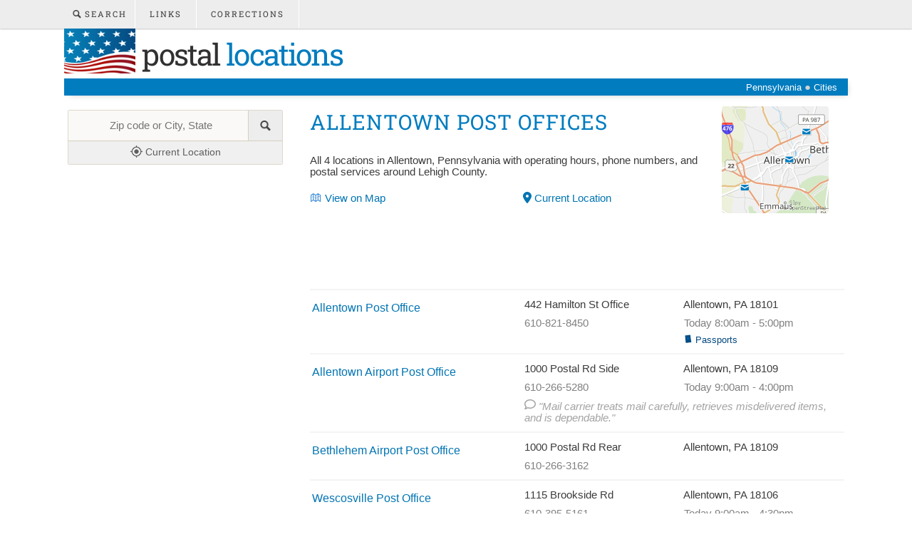

--- FILE ---
content_type: text/html
request_url: https://www.postallocations.com/pa/city/allentown
body_size: 5279
content:
<!DOCTYPE html>
<html lang="en-US">

<head>
<meta name="description" content="Post Offices in Allentown, Pennsylvania. 4 Locations with operating hours, phone number, and services.  Find info for any nearby postal service." />
<meta http-equiv="content-type" content="text/html; charset=utf-8" />
<meta name="viewport" content="width=device-width, initial-scale=1.0" />
<title>Post Offices in Allentown, PA - Location and Hours Information</title>
<link href="https://www.postallocations.com/style.css" rel="stylesheet" type="text/css" media="screen" />
<link rel="canonical" href="https://www.postallocations.com/pa/city/allentown" />
<link rel="apple-touch-icon" sizes="76x76" href="/apple-touch-icon.png">
<link rel="icon" type="image/png" sizes="96x96" href="/american_flag_icon.png">
<link rel="mask-icon" href="/safari-pinned-tab.svg" color="#5bbad5">
<!--[if lte IE 8]><link href="https://www.postallocations.com/oldiefixes.css" rel="stylesheet" type="text/css" media="screen" /><![endif]-->
</head>
<body>
<script async src="//pagead2.googlesyndication.com/pagead/js/adsbygoogle.js" type="text/javascript"></script>
<div id="allwrap">
<div id="menu-wrapper">
	<div id="menu">
		<ul>
			<li class="current_page_item"><a href="https://www.postallocations.com/search.asp"><img src="/images/searchglass.png" id="searchglass" height="12px" width="12px" alt="search-image" /> Search</a></li>
			<li><a href="https://www.postallocations.com/links.asp">Links</a></li>
			<li><a href="https://www.postallocations.com/contact.php">Corrections</a></li>
			<li id="shareLink"><a href="#share"><img src="https://www.postallocations.com/images/shareimage.png" id="shareImage" height="16px" width="16px" alt="share"/></a></li>
		</ul>
	</div>
	<!-- end #menu -->
</div>
<div id="header-wrapper">
	<div id="header">
		<div id="logo">
			<h1><a href="https://www.postallocations.com"><img alt="american flag" src="/images/american_flag.png" width="124px" height="100%"/> Postal <span>Locations</span></a></h1>
		</div>
	</div>
</div>
<div id="banner">
<ul id="breadcrumb" itemscope itemtype="http://schema.org/BreadcrumbList">
		<li itemprop="itemListElement" itemscope itemtype="http://schema.org/ListItem">
			<a itemscope itemprop="item" itemtype="http://schema.org/Place" itemid="https://www.postallocations.com/pa" title="Pennsylvania" href="https://www.postallocations.com/pa">
				<span itemprop="name">Pennsylvania</span></a><meta itemprop="position" content="1" /> ●
		</li>
		<li itemprop="itemListElement" itemscope  itemtype="http://schema.org/ListItem">
			<a itemscope itemtype="http://schema.org/Thing" title="Cities in Pennsylvania" itemprop="item" itemid="https://www.postallocations.com/pa/city" href="https://www.postallocations.com/pa/city">
							<span itemprop="name">Cities</span></a>
				<meta itemprop="position" content="2" />
		</li>
		</ul>
		</div>
<div id="wrapper">
	<!-- end #header -->
	<div id="page">
				<div id="content">
					<div class="post">
					
						<style>
							@media only screen and (max-width: 500px) {
								.mapLink {
									display: none !important;
								}
								.locationLink {
									margin: 10px 0 10px 0 !important;
								}
							}
						</style>
						<div style="display:inline-block; max-width:728px;margin-bottom:8px">
						<h2 class="title" style="display:inline-block; max-width:728px">Allentown Post Offices</h2>
						<div style="float:right; width:150px">
								<a href="#map"><img src="https://www.postallocations.com/images/city/allentown_pa_post-offices.png" style="width:150px; border-radius:4px"/></a>
							</div>
						<div style="float:left;width: calc(100% - 160px); padding-right:10px">
							
								<h4 style="font-weight:normal;margin-bottom:10px">All 4 locations in Allentown, Pennsylvania with operating hours, phone numbers, and postal services around Lehigh County.</h4>
								
							</div>
						
							
							
						<div style="float:left;width: calc(100% - 160px); padding-right:10px">	
						<a href="#map" class="mapLink" style="display:inline-block;width:50%"><img src="/images/icon-map.png" alt="passport" width="16" height="16" id="iconmap"/>View on Map</a>
						<a href="#" class="locationLink" style="text-decoration:none;display:inline-block;margin: 10px 0 10px 2%;" onclick="insertLocation()"><svg xmlns="http://www.w3.org/2000/svg" height="16px" width="12px" style="fill: #0074b3;margin-bottom: -2px" viewBox="0 0 384 512"><!--! Font Awesome Free 6.4.2 by @fontawesome - https://fontawesome.com License - https://fontawesome.com/license (Commercial License) Copyright 2023 Fonticons, Inc. --><path d="M215.7 499.2C267 435 384 279.4 384 192C384 86 298 0 192 0S0 86 0 192c0 87.4 117 243 168.3 307.2c12.3 15.3 35.1 15.3 47.4 0zM192 128a64 64 0 1 1 0 128 64 64 0 1 1 0-128z"/></svg> Current Location</a>
						</div>
						
						</div>

						<div id="leaderbd" align="left" aria-hidden="true">
							<style scoped>
								.usps-citycounty-leadbd-d {
									min-height: 90px;
								}

								@media(max-width: 767px) {
									.usps-citycounty-leadbd-d {
										min-height: 60px;
									}
								}

								@media(max-width: 492px) {
									.usps-citycounty-leadbd-d {
										min-height: 50px;
									}
								}

								@media(min-width: 768px) {

									.usps-citycounty-leadbd-d,
									#leaderbd {
										height: 90px;
										overflow: hidden
									}
								}
							</style>
							<!-- USPS - CityCounty - Leadbd D -->
							<ins class="adsbygoogle usps-citycounty-leadbd-d"
								 style="display:block"
								 data-ad-client="ca-pub-9178412827492609"
								 data-ad-slot="6858910075"
								 data-ad-format="horizontal, auto"></ins>
							<script type="text/javascript">
							(adsbygoogle = window.adsbygoogle || []).push({});
							</script>
						</div>

							<hr style="margin-top:5px" />
						<div class="entry">										
	                                <div>
	                                
	                                    <div class="list">
											<a href="https://www.postallocations.com/pa/allentown/allentown">
												<div class="name" name="1"><span>Allentown Post Office</span></div>
												<div class="address">
													<div class="street">442 Hamilton St Office</div>
													<div class="city"><span>Allentown</span>, <span>PA</span> <span>18101</span></div>
												</div>
												<div class="listinfo">
													<span class="phone">610-821-8450</span>
													<span class="passtime">Today 8:00am - 5:00pm<span class="passports"><img src="/images/passport.png" alt="passport" width="12" height="12px"/> Passports</span>
													</span>
												</div>
												
											</a>
	                                    </div>
										<hr />
	                                    
	                                    <div class="list">
											<a href="https://www.postallocations.com/pa/allentown/allentown-airport">
												<div class="name" name="2"><span>Allentown Airport Post Office</span></div>
												<div class="address">
													<div class="street">1000 Postal Rd Side</div>
													<div class="city"><span>Allentown</span>, <span>PA</span> <span>18109</span></div>
												</div>
												<div class="listinfo">
													<span class="phone">610-266-5280</span>
													<span class="passtime">Today 9:00am - 4:00pm
													</span>
												</div>
												
												<span class="summary"><img src="/images/comment.svg" alt="review"/> &quot;Mail carrier treats mail carefully, retrieves misdelivered items, and is dependable.&quot;</span>
												
											</a>
	                                    </div>
										<hr />
	                                    
	                                    <div class="list">
											<a href="https://www.postallocations.com/pa/allentown/bethlehem-airport">
												<div class="name" name="3"><span>Bethlehem Airport Post Office</span></div>
												<div class="address">
													<div class="street">1000 Postal Rd Rear</div>
													<div class="city"><span>Allentown</span>, <span>PA</span> <span>18109</span></div>
												</div>
												<div class="listinfo">
													<span class="phone">610-266-3162</span>
													<span class="passtime">
													</span>
												</div>
												
											</a>
	                                    </div>
										<hr />
	                                    
	                                    <div class="list">
											<a href="https://www.postallocations.com/pa/allentown/wescosville">
												<div class="name" name="4"><span>Wescosville Post Office</span></div>
												<div class="address">
													<div class="street">1115 Brookside Rd</div>
													<div class="city"><span>Allentown</span>, <span>PA</span> <span>18106</span></div>
												</div>
												<div class="listinfo">
													<span class="phone">610-395-5161</span>
													<span class="passtime">Today 9:00am - 4:30pm
													</span>
												</div>
												
											</a>
	                                    </div>
										<hr />
	                                    
	                                </div>

									    <div id="map" class="map" style="width: 100%; height: 400px;"></div>
						</div>
					</div>
				</div>
				<!-- end #content -->
				<style>
					#sidebar li {
						padding: 0 0 17px 0 !important;
					}
				</style>
				<div id="sidebar">
					<ul>
						<li>
							
								<form id="search-form" method="post" action="/search.asp">
									<div class="search">
											<input type="text" id="search-text" name="s" placeholder="Zip code or City, State" id="search-text" value="" />
											<input type="submit" id="search-submit" value="" />
											<input type="submit" id="search-button" value="" />
											<a href="#" id="searchgps-button" onclick="insertLocation()"><img id="gps-image" alt="Near Me" src="/images/gps.png" height="17px" width="17px"/> Current Location</a>
									</div>
								</form>
						</li>
						<li id="share">
							<div class="sharethis-inline-share-buttons" style="height:40px;max-width:300px;margin:auto"></div>
						</li>
					</ul>
					<div id="smlsqr" align="center" aria-hidden="true">
						<style scoped>
							.usps-citycounty-square-d, #smlsqr { width: 240px; height: 400px; text-align: center}
							@media(max-width: 767px) { .usps-citycounty-square-d, #smlsqr { width: initial; height: initial; width: unset; height: unset; max-height:280px; min-height:240px;} }
							@media(min-width: 768px) { .usps-citycounty-square-d, #smlsqr { width: initial; height: initial; width: unset; height: unset; max-height:280px; min-height:90px; } }
							@media(min-width: 1000px) { .usps-citycounty-square-d, #smlsqr { width: 240px; height: 400px; } }
							@media(min-width: 1080px) { .usps-citycounty-square-d, #smlsqr { width: 300px; height: initial; height: unset;} }
						</style>
						<!-- USPS - CityCounty - Square D -->
						<ins class="adsbygoogle usps-citycounty-square-d"
							 style="display:block"
							 data-ad-client="ca-pub-9178412827492609"
							 data-ad-slot="9812376479"
							 data-ad-format="rectangle"></ins>
						<script type="text/javascript">
						(adsbygoogle = window.adsbygoogle || []).push({});
						</script>
					</div>
				</div>
				<!-- end #sidebar -->		
				<div id="disclaimer">*postallocations.com is not a part of, or affiliated with, the 
					official United States Postal Service (USPS).</div>
				<div class="clear"></div>
	</div>
	<!-- end #page -->
</div>
</div>
<div class="clear"></div>
<div id="footer">
	<p>&copy; 2026 Everything-Bytes | <a href="https://www.postallocations.com/legal.asp">Terms of Use &amp; Privacy Policy</a></p>
</div>
<!-- end #footer -->
<script type="text/javascript">
		function insertLocation() {
			if (navigator.geolocation) {
				navigator.geolocation.getCurrentPosition(showPosition, showError);
				xlocation = position.coords.latitude + ", " + position.coords.longitude;
			} else {
				x.value = ""
			}

		}

		function showPosition(position) {
			xlocation = position.coords.latitude + ", " + position.coords.longitude;
			document.getElementById("search-text").value = xlocation
			document.getElementById("search-form").submit();
		}

		function showError(error) {
			switch (error.code) {
				case error.PERMISSION_DENIED:
					alert(error.message);
					break;
				case error.POSITION_UNAVAILABLE:
					alert(error.message);
					break;
				case error.TIMEOUT:
					alert(error.message);
					break;
				case error.UNKNOWN_ERROR:
					alert(error.message);
					break;
			}
		}
</script>
<script type="application/ld+json">
{
  "@context": "http://schema.org",
  "@type": "ItemList",
  "itemListElement": [
  
	{
			"@type": "ListItem",
			"position": "1",
			 "item": {
            "@type": "LocalBusiness",
			"name": "Allentown Post Office",
			"image": "https://api.slpy.com/v1/static/en/16/40.6031/-75.4673/300x300.png?key=18100089cbe99b233c3df70a8",
			"url":"https://www.postallocations.com/pa/allentown/allentown"
			}
		} 
	  ,{
			"@type": "ListItem",
			"position": "2",
			"item": {
            "@type": "LocalBusiness",
			"name": "Allentown Airport Post Office",
			"image": "https://api.slpy.com/v1/static/en/16/40.6439/-75.4347/300x300.png?key=18100089cbe99b233c3df70a8",
			"url":"https://www.postallocations.com/pa/allentown/allentown-airport"
			}
		} 
	  ,{
			"@type": "ListItem",
			"position": "3",
			"item": {
            "@type": "LocalBusiness",
			"name": "Bethlehem Airport Post Office",
			"image": "https://api.slpy.com/v1/static/en/16/40.6434/-75.4349/300x300.png?key=18100089cbe99b233c3df70a8",
			"url":"https://www.postallocations.com/pa/allentown/bethlehem-airport"
			}
		} 
	  ,{
			"@type": "ListItem",
			"position": "4",
			"item": {
            "@type": "LocalBusiness",
			"name": "Wescosville Post Office",
			"image": "https://api.slpy.com/v1/static/en/16/40.5616/-75.5533/300x300.png?key=18100089cbe99b233c3df70a8",
			"url":"https://www.postallocations.com/pa/allentown/wescosville"
			}
		} 
  ]
}
</script>
	<!-- Mgl CSS -->
	<link href="https://api.slpy.com/lib/mlgl/latest/maplibre-gl.css" rel="stylesheet">
	<link href="https://api.slpy.com/lib/wm/latest/wikiocity-style.css" rel="stylesheet">

	<!-- MglJS -->
	<script src="https://api.slpy.com/lib/mlgl/latest/maplibre-gl.js" defer></script>
	<script src="https://api.slpy.com/lib/slpy/latest/slpy.polyfilled.js" defer></script>
	<script type="text/javascript">
		document.addEventListener('DOMContentLoaded', function() {
			var startZoom = 9;

			var apiKey = '18100089cbe99b233c3df70a8';
			var targetDivId = 'map';
			var mapType = 'vector';
			slpy.settings.openlayersFallback = true;


			var markers = [{name:"Allentown", data:[40.6031, -75.4673, '<a href="/pa/allentown/allentown">Allentown Post Office</a>']},{name:"Allentown Airport", data:[40.6439, -75.4347, '<a href="/pa/allentown/allentown-airport">Allentown Airport Post Office</a>']},{name:"Bethlehem Airport", data:[40.6434, -75.4349, '<a href="/pa/allentown/bethlehem-airport">Bethlehem Airport Post Office</a>']},{name:"Wescosville", data:[40.5616, -75.5533, '<a href="/pa/allentown/wescosville">Wescosville Post Office</a>']}];
			var latlong = slpy.quickMarkersCenter(markers);
			var latitude = latlong[0];
			var longitude = latlong[1];

			//map code
			var center = [longitude, latitude];
			var map = slpy.maplibreMap({apiKey: apiKey, container: targetDivId, center: center, zoom: startZoom});

			slpy.addMarkers(markers, map);
			if (typeof window.matchMedia == 'function') {
			var mq = window.matchMedia("(max-width: 999px)");
			if (mq.matches) {
				slpy.setInteractionOnFocus(targetDivId, map);
			}
			}
			var searchInput = document.getElementById('search-text');
			var searchForm = document.getElementById('search-form');
			slpy.addAutocomplete( 'search-text', {
				apiKey: apiKey,
				country: 'US',
				autocompleteType: 'admin',
				filter: 'city,postcode',
				width: (searchForm.offsetWidth-6)+'px',
				limit: 8
			}, 
			function(returnInput, selectedItem) {
				searchInput.value = selectedItem.admin;
				searchForm.submit();
			}
			);
			//setMarkerOpen(markers, 0);
		});
	</script>
	<script defer type="text/javascript" src="https://platform-api.sharethis.com/js/sharethis.js#property=64c82418c094360012b348c5&product=image-share-buttons&source=platform" async="async"></script>
	<!-- Matomo -->
	<script>
		var _paq = window._paq = window._paq || [];
		/* tracker methods like "setCustomDimension" should be called before "trackPageView" */
		_paq.push(['trackPageView']);
		_paq.push(['enableLinkTracking']);
		(function() {
			var u = "//www.everything-bytes.com/analytics/";
			_paq.push(['setTrackerUrl', u + 'matomo.php']);
			_paq.push(['setSiteId', '6']);
			var d = document,
				g = d.createElement('script'),
				s = d.getElementsByTagName('script')[0];
			g.async = true;
			g.src = u + 'matomo.js';
			s.parentNode.insertBefore(g, s);
		})();
	</script>
	<!-- End Matomo Code -->
	<script>
		var checkAdsStatus = setInterval(function() {
			var ads = Array.prototype.slice.call(document.querySelectorAll('.adsbygoogle:not(.adsbygoogle-noablate)'));
			var allAdsFilled = ads.every(function(ad) {
				return ad.getAttribute('data-ad-status') === 'filled';
			});
			if (allAdsFilled) {
				clearInterval(checkAdsStatus);  // Stop checking
				initializeTracking();  // Run the desired code
			}
		}, 1000);
		function initializeTracking() {
			var isOverGoogleAd = false;
			var googleAds = Array.prototype.slice.call(document.querySelectorAll("iframe[id*='aswift']"));
			googleAds.forEach(function(ad) {
				ad.addEventListener("mouseover", function() { isOverGoogleAd = true; });

				ad.addEventListener("mouseout", function() { isOverGoogleAd = false; });
				});
			window.addEventListener("blur", function() {
				if (isOverGoogleAd) {
					var xhr = new XMLHttpRequest();
					xhr.open("POST", "https://www.postallocations.com/adana.php", true);
					xhr.setRequestHeader("Content-Type", "application/x-www-form-urlencoded");
					var params = "vd=0484kf3&type=city&cat=odd";
					xhr.setRequestHeader("Content-length", params.length);
					xhr.send(params);
				}
			});
			window.focus();
		}
	</script>
<script defer src="https://static.cloudflareinsights.com/beacon.min.js/vcd15cbe7772f49c399c6a5babf22c1241717689176015" integrity="sha512-ZpsOmlRQV6y907TI0dKBHq9Md29nnaEIPlkf84rnaERnq6zvWvPUqr2ft8M1aS28oN72PdrCzSjY4U6VaAw1EQ==" data-cf-beacon='{"version":"2024.11.0","token":"e151de4d2a5c499b836e3988b2524ad5","r":1,"server_timing":{"name":{"cfCacheStatus":true,"cfEdge":true,"cfExtPri":true,"cfL4":true,"cfOrigin":true,"cfSpeedBrain":true},"location_startswith":null}}' crossorigin="anonymous"></script>
</body>
</html>

--- FILE ---
content_type: text/html; charset=utf-8
request_url: https://www.google.com/recaptcha/api2/aframe
body_size: 268
content:
<!DOCTYPE HTML><html><head><meta http-equiv="content-type" content="text/html; charset=UTF-8"></head><body><script nonce="gyEqG2zHkX_ljvLeb7ZGdg">/** Anti-fraud and anti-abuse applications only. See google.com/recaptcha */ try{var clients={'sodar':'https://pagead2.googlesyndication.com/pagead/sodar?'};window.addEventListener("message",function(a){try{if(a.source===window.parent){var b=JSON.parse(a.data);var c=clients[b['id']];if(c){var d=document.createElement('img');d.src=c+b['params']+'&rc='+(localStorage.getItem("rc::a")?sessionStorage.getItem("rc::b"):"");window.document.body.appendChild(d);sessionStorage.setItem("rc::e",parseInt(sessionStorage.getItem("rc::e")||0)+1);localStorage.setItem("rc::h",'1769128014503');}}}catch(b){}});window.parent.postMessage("_grecaptcha_ready", "*");}catch(b){}</script></body></html>